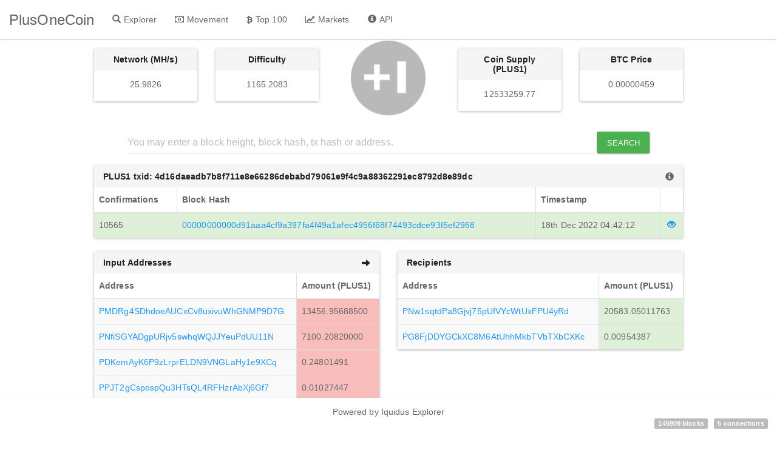

--- FILE ---
content_type: text/html; charset=utf-8
request_url: https://blockchain.plusonecoin.org/tx/4d16daeadb7b8f711e8e66286debabd79061e9f4c9a88362291ec8792d8e89dc
body_size: 2825
content:
<!DOCTYPE html><html><head><title>PlusOneCoin</title><link rel="stylesheet" href="/themes/Paper/bootstrap.min.css"><link rel="stylesheet" href="/vendor/jqplot/jquery.jqplot.css"><link rel="stylesheet" href="//cdn.datatables.net/plug-ins/725b2a2115b/integration/bootstrap/3/dataTables.bootstrap.css"><link rel="stylesheet" href="//maxcdn.bootstrapcdn.com/font-awesome/4.3.0/css/font-awesome.min.css"><link rel="stylesheet" href="/stylesheets/style.css"><script src="https://ajax.googleapis.com/ajax/libs/jquery/1.11.0/jquery.min.js"></script><script src="//netdna.bootstrapcdn.com/bootstrap/3.1.1/js/bootstrap.min.js"></script><script src="/vendor/jqplot/jquery.jqplot.min.js"></script><script src="/vendor/jqplot/plugins/jqplot.dateAxisRenderer.min.js"></script><script src="/vendor/jqplot/plugins/jqplot.ohlcRenderer.min.js"></script><script src="/vendor/jqplot/plugins/jqplot.highlighter.min.js"></script><script src="/vendor/jqplot/plugins/jqplot.pieRenderer.min.js"></script><script src="/vendor/jqplot/plugins/jqplot.barRenderer.min.js"></script><script src="/vendor/jqplot/plugins/jqplot.categoryAxisRenderer.min.js"></script><script src="https://cdnjs.cloudflare.com/ajax/libs/moment.js/2.9.0/moment.min.js"></script><script src="//cdn.datatables.net/1.10.2/js/jquery.dataTables.min.js"> </script><script src="//cdn.datatables.net/responsive/1.0.1/js/dataTables.responsive.js"></script><script src="//cdn.datatables.net/plug-ins/725b2a2115b/integration/bootstrap/3/dataTables.bootstrap.js"></script><script src="/javascripts/chart.js"></script><script src="https://www.googletagmanager.com/gtag/js?id=UA-110153021-2"></script><script src="/javascripts/analytics.js"></script><script>$(document).ready(function(){
  $('#tx').addClass('active');
  function update_stats(){   
    $.ajax({url: '/ext/summary', success: function(json){
      $("#supply").text(json.data[0].supply.toFixed(2));
      $("#difficulty").text(json.data[0].difficulty.toFixed(4));
      $("#difficultyHybrid").text(json.data[0].difficultyHybrid);
      $("#hashrate").text(json.data[0].hashrate);
      $("#lastPrice").text(json.data[0].lastPrice.toFixed(8));
      $("#lblConnections").text(json.data[0].connections + ' connections');
      $("#lblBlockcount").text(json.data[0].blockcount + ' blocks');
      $("#lblX1").text(' ');
    }});
  }
  $('.block-last-next').tooltip({
    animation: true,
    delay: { hide: 500 },   
  });
  $('.history-table').dataTable( {        
    searching: false,
    ordering: false,
    responsive: true
  });
  $('.iquidus').css('color',$('.table').css('color'));
  $(window).resize(function () { 
    $($.fn.dataTable.tables( true ) ).DataTable().columns.adjust();
  });
  setInterval( function() {
    update_stats();
  }, 60000);
  update_stats();
});</script></head><body><div role="navigation" class="nav navbar navbar-default navbar-fixed-top"><div class="container-fluid"><div class="navbar-header"><button type="button" data-toggle="collapse" data-target="#navbar-collapse" class="navbar-toggle"><span class="sr-only">Toggle navigation</span><span class="icon-bar"></span><span class="icon-bar"></span><span class="icon-bar"></span></button><a href="/" class="navbar-brand">PlusOneCoin</a></div><div id="navbar-collapse" class="collapse navbar-collapse"><ul class="nav navbar-nav"><li id="home"><a href="/" class="navbar-link"><span class="glyphicon glyphicon-search"></span><span class="menu-text">Explorer</span></a></li><li id="movement"><a href="/movement" class="navbar-link loading"><span class="fa fa-money"></span><span class="menu-text">Movement</span></a></li><li id="richlist"><a href="/richlist" class="navbar-link"><span class="fa fa-btc"></span><span class="menu-text">Top 100</span></a></li><li id="markets"><a href="/markets/tradesatoshi" class="navbar-link loading"><span class="fa fa-line-chart"></span><span class="menu-text">Markets</span></a></li><li id="info"><a href="/info" class="navbar-link"><span class="glyphicon glyphicon-info-sign"></span><span class="menu-text">API</span></a></li></ul></div></div></div><div class="col-md-12"><div class="row text-center"><div class="col-md-2 col-md-offset-1"><div class="panel panel-default hidden-sm hidden-xs"><div class="panel-heading"><strong>Network (MH/s)</strong></div><div class="panel-body"><label id="hashrate">- </label></div></div></div><div class="col-md-2"><div class="panel panel-default hidden-sm hidden-xs"><div class="panel-heading"><strong>Difficulty</strong></div><div class="panel-body"><label id="difficulty">-</label></div></div></div><div class="col-md-2 col-sm-12"><img src="/images/logo.png" style="margin-top:-15px;height:128px;"></div><div class="col-md-2"><div class="panel panel-default hidden-sm hidden-xs"><div class="panel-heading"><strong>Coin Supply (PLUS1)</strong></div><div class="panel-body"><label id="supply">-  </label></div></div></div><div class="col-md-2"><div class="panel panel-default hidden-sm hidden-xs"><div class="panel-heading"><strong>BTC Price</strong></div><div class="panel-body"><label id="lastPrice">- </label></div></div></div></div><div style="margin-top:10px;margin-bottom:20px;" class="row text-center"><form method="post" action="/search" class="form-inline">     <div id="index-search" class="form-group"><input type="text" name="search" placeholder="You may enter a block height, block hash, tx hash or address." style="min-width:80%;margin-right:5px;" class="form-control"><button type="submit" class="btn btn-success">Search</button></div></form></div></div><div class="col-xs-12 col-md-10 col-md-offset-1"><div style="word-wrap:break-word;" class="well well-sm hidden-lg hidden-md">4d16daeadb7b8f711e8e66286debabd79061e9f4c9a88362291ec8792d8e89dc</div><div class="panel panel-default"><div class="panel-heading hidden-xs"><strong>PLUS1 txid: 4d16daeadb7b8f711e8e66286debabd79061e9f4c9a88362291ec8792d8e89dc</strong><a href="/api/getrawtransaction?txid=4d16daeadb7b8f711e8e66286debabd79061e9f4c9a88362291ec8792d8e89dc&amp;decrypt=1"><span class="glyphicon glyphicon-info-sign iquidus pull-right"></span></a></div><table class="table table-bordered table-striped summary-table"><thead><tr><th>Confirmations</th><th class="hidden-xs">Block Hash</th><th>Timestamp</th><th></th></tr></thead><tbody><tr class="success"><td>10565</td><td class="hidden-xs"><a href="/block/00000000000d91aaa4cf9a397fa4f49a1afec4956f68f74493cdce93f5ef2968">00000000000d91aaa4cf9a397fa4f49a1afec4956f68f74493cdce93f5ef2968</a></td><td>18th Dec 2022 04:42:12</td><td class="view_tx"> <a href="/block/00000000000d91aaa4cf9a397fa4f49a1afec4956f68f74493cdce93f5ef2968"><span class="glyphicon glyphicon-eye-open"></span></a></td></tr></tbody></table></div><div class="row"><div class="col-md-6"><div class="panel panel-default"><div class="panel-heading"><strong>Input Addresses</strong><span class="glyphicon glyphicon-arrow-right pull-right hidden-xs"></span></div><table class="table table-bordered table-striped summary-table"><thead><tr><th>Address</th><th class="hidden-xs">Amount (PLUS1)</th></tr></thead><tbody><tr><td><a href="/address/PMDRg4SDhdoeAUCxCv8uxivuWhGNMP9D7G" class="loading">PMDRg4SDhdoeAUCxCv8uxivuWhGNMP9D7G</a></td><td class="danger hidden-xs">13456.95688500</td></tr><tr class="hidden-lg hidden-md"><td class="danger">13456.95688500 PLUS1</td></tr><tr><td><a href="/address/PNfiSGYADgpURjv5swhqWQJJYeuPdUU11N" class="loading">PNfiSGYADgpURjv5swhqWQJJYeuPdUU11N</a></td><td class="danger hidden-xs">7100.20820000</td></tr><tr class="hidden-lg hidden-md"><td class="danger">7100.20820000 PLUS1</td></tr><tr><td><a href="/address/PDKemAyK6P9zLrprELDN9VNGLaHy1e9XCq" class="loading">PDKemAyK6P9zLrprELDN9VNGLaHy1e9XCq</a></td><td class="danger hidden-xs">0.24801491</td></tr><tr class="hidden-lg hidden-md"><td class="danger">0.24801491 PLUS1</td></tr><tr><td><a href="/address/PPJT2gCspospQu3HTsQL4RFHzrAbXj6Gf7" class="loading">PPJT2gCspospQu3HTsQL4RFHzrAbXj6Gf7</a></td><td class="danger hidden-xs">0.01027447</td></tr><tr class="hidden-lg hidden-md"><td class="danger">0.01027447 PLUS1</td></tr><tr><td><a href="/address/PALusBdcHjTypMxH7KKjEwRArDWxe41zoo" class="loading">PALusBdcHjTypMxH7KKjEwRArDWxe41zoo</a></td><td class="danger hidden-xs">25.63674672</td></tr><tr class="hidden-lg hidden-md"><td class="danger">25.63674672 PLUS1</td></tr></tbody></table></div></div><div class="col-md-6"><div class="panel panel-default"><div class="panel-heading"><strong>Recipients</strong></div><table class="table table-bordered table-striped summary-table"><thead><tr><th>Address</th><th class="hidden-xs">Amount (PLUS1)</th></tr></thead><tbody><tr><td><a href="/address/PNw1sqtdPa8Gjvj75pUfVYcWtUxFPU4yRd" class="loading">PNw1sqtdPa8Gjvj75pUfVYcWtUxFPU4yRd</a></td><td class="success hidden-xs"> 20583.05011763</td></tr><tr class="hidden-lg hidden-md"><td class="success">20583.05011763 PLUS1</td></tr><tr><td><a href="/address/PG8FjDDYGCkXC8M6AtUhhMkbTVbTXbCXKc" class="loading">PG8FjDDYGCkXC8M6AtUhhMkbTVbTXbCXKc</a></td><td class="success hidden-xs"> 0.00954387</td></tr><tr class="hidden-lg hidden-md"><td class="success">0.00954387 PLUS1</td></tr></tbody></table></div></div></div><div class="footer-padding"></div></div><div class="navbar navbar-default navbar-fixed-bottom hidden-xs"><div class="col-md-4"></div><div class="col-md-4"><ul class="nav"><li style="margin-left:80px;margin-right:80px;" class="text-center"><p style="margin-top:15px;"><a href="https://github.com/iquidus/explorer" target="_blank" class="navbar-link">Powered by Iquidus Explorer </a></p></li></ul></div><span class="connections"><label id="lblBlockcount" class="label label-default">-</label><label id="lblConnections" class="label label-default">-</label></span></div><script defer src="https://static.cloudflareinsights.com/beacon.min.js/vcd15cbe7772f49c399c6a5babf22c1241717689176015" integrity="sha512-ZpsOmlRQV6y907TI0dKBHq9Md29nnaEIPlkf84rnaERnq6zvWvPUqr2ft8M1aS28oN72PdrCzSjY4U6VaAw1EQ==" data-cf-beacon='{"version":"2024.11.0","token":"88204fdddb614c3fa169266a77bd41f0","r":1,"server_timing":{"name":{"cfCacheStatus":true,"cfEdge":true,"cfExtPri":true,"cfL4":true,"cfOrigin":true,"cfSpeedBrain":true},"location_startswith":null}}' crossorigin="anonymous"></script>
</body></html>